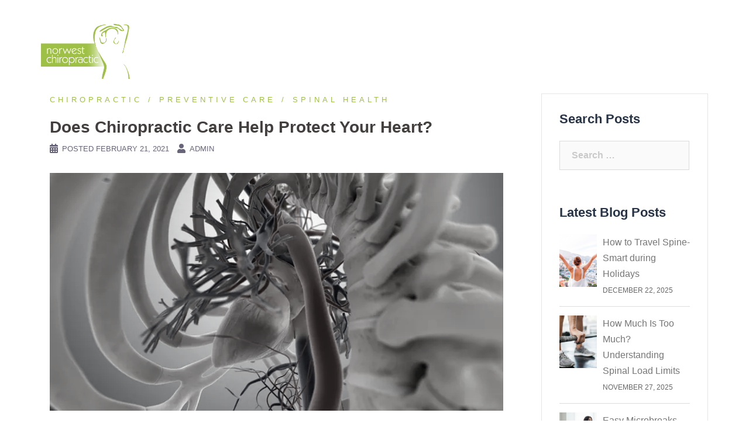

--- FILE ---
content_type: text/html; charset=UTF-8
request_url: https://norwestchiro.co.nz/chiropractic-care-help-protect-your-heart
body_size: 15531
content:
<!DOCTYPE html>
<html lang="en-NZ">
<head>
<meta charset="UTF-8">
<meta name="viewport" content="width=device-width, initial-scale=1">
<link rel="profile" href="http://gmpg.org/xfn/11">
<link rel="pingback" href="https://norwestchiro.co.nz/xmlrpc.php">

<meta name='robots' content='index, follow, max-image-preview:large, max-snippet:-1, max-video-preview:-1' />

	<!-- This site is optimized with the Yoast SEO plugin v16.7 - https://yoast.com/wordpress/plugins/seo/ -->
	<title>Does Chiropractic Care Help Protect Your Heart? - Norwest Chiro Blog</title>
	<meta name="description" content="February is #HeartAwarenessMonth! Do you know that one of the best ways to protect your HEART is by maintaining the health of your SPINE?" />
	<link rel="canonical" href="https://norwestchiro.co.nz/chiropractic-care-help-protect-your-heart" />
	<meta property="og:locale" content="en_US" />
	<meta property="og:type" content="article" />
	<meta property="og:title" content="Does Chiropractic Care Help Protect Your Heart? - Norwest Chiro Blog" />
	<meta property="og:description" content="February is #HeartAwarenessMonth! Do you know that one of the best ways to protect your HEART is by maintaining the health of your SPINE?" />
	<meta property="og:url" content="https://norwestchiro.co.nz/chiropractic-care-help-protect-your-heart" />
	<meta property="og:site_name" content="Norwest Chiro" />
	<meta property="article:publisher" content="https://www.facebook.com/norwestchiro/" />
	<meta property="article:published_time" content="2021-02-20T21:15:00+00:00" />
	<meta property="article:modified_time" content="2021-02-26T08:09:41+00:00" />
	<meta property="og:image" content="https://norwestchiro.co.nz/wp-content/uploads/2021/02/NW-Chiro-blog-Does-Chiropractic-care-protect-the-heart.png" />
	<meta property="og:image:width" content="1200" />
	<meta property="og:image:height" content="630" />
	<meta name="twitter:card" content="summary_large_image" />
	<meta name="twitter:image" content="https://norwestchiro.co.nz/wp-content/uploads/2019/12/NW-Chiro-blog-Avoiding-Disk-Risks-for-Injury-free-Holidays.png" />
	<meta name="twitter:label1" content="Written by" />
	<meta name="twitter:data1" content="Admin" />
	<meta name="twitter:label2" content="Est. reading time" />
	<meta name="twitter:data2" content="2 minutes" />
	<script type="application/ld+json" class="yoast-schema-graph">{"@context":"https://schema.org","@graph":[{"@type":"Organization","@id":"https://norwestchiro.co.nz/#organization","name":"Norwest Chiropractic","url":"https://norwestchiro.co.nz/","sameAs":["https://www.facebook.com/norwestchiro/"],"logo":{"@type":"ImageObject","@id":"https://norwestchiro.co.nz/#logo","inLanguage":"en-NZ","url":"","contentUrl":"","caption":"Norwest Chiropractic"},"image":{"@id":"https://norwestchiro.co.nz/#logo"}},{"@type":"WebSite","@id":"https://norwestchiro.co.nz/#website","url":"https://norwestchiro.co.nz/","name":"Norwest Chiropractic","description":"ph 022 403 1568","publisher":{"@id":"https://norwestchiro.co.nz/#organization"},"potentialAction":[{"@type":"SearchAction","target":{"@type":"EntryPoint","urlTemplate":"https://norwestchiro.co.nz/?s={search_term_string}"},"query-input":"required name=search_term_string"}],"inLanguage":"en-NZ"},{"@type":"ImageObject","@id":"https://norwestchiro.co.nz/chiropractic-care-help-protect-your-heart#primaryimage","inLanguage":"en-NZ","url":"https://norwestchiro.co.nz/wp-content/uploads/2021/02/NW-Chiro-blog-Does-Chiropractic-care-protect-the-heart.png","contentUrl":"https://norwestchiro.co.nz/wp-content/uploads/2021/02/NW-Chiro-blog-Does-Chiropractic-care-protect-the-heart.png","width":1200,"height":630,"caption":"NW Chiro blog - Does Chiropractic care protect the heart"},{"@type":"WebPage","@id":"https://norwestchiro.co.nz/chiropractic-care-help-protect-your-heart#webpage","url":"https://norwestchiro.co.nz/chiropractic-care-help-protect-your-heart","name":"Does Chiropractic Care Help Protect Your Heart? - Norwest Chiro Blog","isPartOf":{"@id":"https://norwestchiro.co.nz/#website"},"primaryImageOfPage":{"@id":"https://norwestchiro.co.nz/chiropractic-care-help-protect-your-heart#primaryimage"},"datePublished":"2021-02-20T21:15:00+00:00","dateModified":"2021-02-26T08:09:41+00:00","description":"February is #HeartAwarenessMonth! Do you know that one of the best ways to protect your HEART is by maintaining the health of your SPINE?","breadcrumb":{"@id":"https://norwestchiro.co.nz/chiropractic-care-help-protect-your-heart#breadcrumb"},"inLanguage":"en-NZ","potentialAction":[{"@type":"ReadAction","target":["https://norwestchiro.co.nz/chiropractic-care-help-protect-your-heart"]}]},{"@type":"BreadcrumbList","@id":"https://norwestchiro.co.nz/chiropractic-care-help-protect-your-heart#breadcrumb","itemListElement":[{"@type":"ListItem","position":1,"name":"Home","item":"https://norwestchiro.co.nz/"},{"@type":"ListItem","position":2,"name":"Does Chiropractic Care Help Protect Your Heart?"}]},{"@type":"Article","@id":"https://norwestchiro.co.nz/chiropractic-care-help-protect-your-heart#article","isPartOf":{"@id":"https://norwestchiro.co.nz/chiropractic-care-help-protect-your-heart#webpage"},"author":{"@id":"https://norwestchiro.co.nz/#/schema/person/484284a9f31c397e0fa850745a6d9db8"},"headline":"Does Chiropractic Care Help Protect Your Heart?","datePublished":"2021-02-20T21:15:00+00:00","dateModified":"2021-02-26T08:09:41+00:00","mainEntityOfPage":{"@id":"https://norwestchiro.co.nz/chiropractic-care-help-protect-your-heart#webpage"},"wordCount":384,"publisher":{"@id":"https://norwestchiro.co.nz/#organization"},"image":{"@id":"https://norwestchiro.co.nz/chiropractic-care-help-protect-your-heart#primaryimage"},"thumbnailUrl":"https://norwestchiro.co.nz/wp-content/uploads/2021/02/NW-Chiro-blog-Does-Chiropractic-care-protect-the-heart.png","keywords":["anti-inflammatory","chiropractic","chronic inflammation","flare ups","inflammation triggers","nutrition"],"articleSection":["Chiropractic","Preventive Care","Spinal Health"],"inLanguage":"en-NZ"},{"@type":"Person","@id":"https://norwestchiro.co.nz/#/schema/person/484284a9f31c397e0fa850745a6d9db8","name":"Admin","url":"https://norwestchiro.co.nz/author/admin"}]}</script>
	<!-- / Yoast SEO plugin. -->


<link rel='dns-prefetch' href='//fonts.googleapis.com' />
<link rel="alternate" type="application/rss+xml" title="Norwest Chiro &raquo; Feed" href="https://norwestchiro.co.nz/feed" />
<link rel="alternate" type="application/rss+xml" title="Norwest Chiro &raquo; Comments Feed" href="https://norwestchiro.co.nz/comments/feed" />
<link rel="alternate" type="application/rss+xml" title="Norwest Chiro &raquo; Does Chiropractic Care Help Protect Your Heart? Comments Feed" href="https://norwestchiro.co.nz/chiropractic-care-help-protect-your-heart/feed" />
<script type="text/javascript">
/* <![CDATA[ */
window._wpemojiSettings = {"baseUrl":"https:\/\/s.w.org\/images\/core\/emoji\/14.0.0\/72x72\/","ext":".png","svgUrl":"https:\/\/s.w.org\/images\/core\/emoji\/14.0.0\/svg\/","svgExt":".svg","source":{"concatemoji":"https:\/\/norwestchiro.co.nz\/wp-includes\/js\/wp-emoji-release.min.js?ver=6.4.7"}};
/*! This file is auto-generated */
!function(i,n){var o,s,e;function c(e){try{var t={supportTests:e,timestamp:(new Date).valueOf()};sessionStorage.setItem(o,JSON.stringify(t))}catch(e){}}function p(e,t,n){e.clearRect(0,0,e.canvas.width,e.canvas.height),e.fillText(t,0,0);var t=new Uint32Array(e.getImageData(0,0,e.canvas.width,e.canvas.height).data),r=(e.clearRect(0,0,e.canvas.width,e.canvas.height),e.fillText(n,0,0),new Uint32Array(e.getImageData(0,0,e.canvas.width,e.canvas.height).data));return t.every(function(e,t){return e===r[t]})}function u(e,t,n){switch(t){case"flag":return n(e,"\ud83c\udff3\ufe0f\u200d\u26a7\ufe0f","\ud83c\udff3\ufe0f\u200b\u26a7\ufe0f")?!1:!n(e,"\ud83c\uddfa\ud83c\uddf3","\ud83c\uddfa\u200b\ud83c\uddf3")&&!n(e,"\ud83c\udff4\udb40\udc67\udb40\udc62\udb40\udc65\udb40\udc6e\udb40\udc67\udb40\udc7f","\ud83c\udff4\u200b\udb40\udc67\u200b\udb40\udc62\u200b\udb40\udc65\u200b\udb40\udc6e\u200b\udb40\udc67\u200b\udb40\udc7f");case"emoji":return!n(e,"\ud83e\udef1\ud83c\udffb\u200d\ud83e\udef2\ud83c\udfff","\ud83e\udef1\ud83c\udffb\u200b\ud83e\udef2\ud83c\udfff")}return!1}function f(e,t,n){var r="undefined"!=typeof WorkerGlobalScope&&self instanceof WorkerGlobalScope?new OffscreenCanvas(300,150):i.createElement("canvas"),a=r.getContext("2d",{willReadFrequently:!0}),o=(a.textBaseline="top",a.font="600 32px Arial",{});return e.forEach(function(e){o[e]=t(a,e,n)}),o}function t(e){var t=i.createElement("script");t.src=e,t.defer=!0,i.head.appendChild(t)}"undefined"!=typeof Promise&&(o="wpEmojiSettingsSupports",s=["flag","emoji"],n.supports={everything:!0,everythingExceptFlag:!0},e=new Promise(function(e){i.addEventListener("DOMContentLoaded",e,{once:!0})}),new Promise(function(t){var n=function(){try{var e=JSON.parse(sessionStorage.getItem(o));if("object"==typeof e&&"number"==typeof e.timestamp&&(new Date).valueOf()<e.timestamp+604800&&"object"==typeof e.supportTests)return e.supportTests}catch(e){}return null}();if(!n){if("undefined"!=typeof Worker&&"undefined"!=typeof OffscreenCanvas&&"undefined"!=typeof URL&&URL.createObjectURL&&"undefined"!=typeof Blob)try{var e="postMessage("+f.toString()+"("+[JSON.stringify(s),u.toString(),p.toString()].join(",")+"));",r=new Blob([e],{type:"text/javascript"}),a=new Worker(URL.createObjectURL(r),{name:"wpTestEmojiSupports"});return void(a.onmessage=function(e){c(n=e.data),a.terminate(),t(n)})}catch(e){}c(n=f(s,u,p))}t(n)}).then(function(e){for(var t in e)n.supports[t]=e[t],n.supports.everything=n.supports.everything&&n.supports[t],"flag"!==t&&(n.supports.everythingExceptFlag=n.supports.everythingExceptFlag&&n.supports[t]);n.supports.everythingExceptFlag=n.supports.everythingExceptFlag&&!n.supports.flag,n.DOMReady=!1,n.readyCallback=function(){n.DOMReady=!0}}).then(function(){return e}).then(function(){var e;n.supports.everything||(n.readyCallback(),(e=n.source||{}).concatemoji?t(e.concatemoji):e.wpemoji&&e.twemoji&&(t(e.twemoji),t(e.wpemoji)))}))}((window,document),window._wpemojiSettings);
/* ]]> */
</script>
<link rel='stylesheet' id='st-stylesheet-css' href='https://norwestchiro.co.nz/wp-content/plugins/sydney-toolbox/css/styles.min.css?ver=20220107' type='text/css' media='all' />
<link rel='stylesheet' id='sydney-bootstrap-css' href='https://norwestchiro.co.nz/wp-content/themes/sydney/css/bootstrap/bootstrap.min.css?ver=1' type='text/css' media='all' />
<style id='wp-emoji-styles-inline-css' type='text/css'>

	img.wp-smiley, img.emoji {
		display: inline !important;
		border: none !important;
		box-shadow: none !important;
		height: 1em !important;
		width: 1em !important;
		margin: 0 0.07em !important;
		vertical-align: -0.1em !important;
		background: none !important;
		padding: 0 !important;
	}
</style>
<link rel='stylesheet' id='wp-block-library-css' href='https://norwestchiro.co.nz/wp-includes/css/dist/block-library/style.min.css?ver=6.4.7' type='text/css' media='all' />
<style id='classic-theme-styles-inline-css' type='text/css'>
/*! This file is auto-generated */
.wp-block-button__link{color:#fff;background-color:#32373c;border-radius:9999px;box-shadow:none;text-decoration:none;padding:calc(.667em + 2px) calc(1.333em + 2px);font-size:1.125em}.wp-block-file__button{background:#32373c;color:#fff;text-decoration:none}
</style>
<style id='global-styles-inline-css' type='text/css'>
body{--wp--preset--color--black: #000000;--wp--preset--color--cyan-bluish-gray: #abb8c3;--wp--preset--color--white: #ffffff;--wp--preset--color--pale-pink: #f78da7;--wp--preset--color--vivid-red: #cf2e2e;--wp--preset--color--luminous-vivid-orange: #ff6900;--wp--preset--color--luminous-vivid-amber: #fcb900;--wp--preset--color--light-green-cyan: #7bdcb5;--wp--preset--color--vivid-green-cyan: #00d084;--wp--preset--color--pale-cyan-blue: #8ed1fc;--wp--preset--color--vivid-cyan-blue: #0693e3;--wp--preset--color--vivid-purple: #9b51e0;--wp--preset--gradient--vivid-cyan-blue-to-vivid-purple: linear-gradient(135deg,rgba(6,147,227,1) 0%,rgb(155,81,224) 100%);--wp--preset--gradient--light-green-cyan-to-vivid-green-cyan: linear-gradient(135deg,rgb(122,220,180) 0%,rgb(0,208,130) 100%);--wp--preset--gradient--luminous-vivid-amber-to-luminous-vivid-orange: linear-gradient(135deg,rgba(252,185,0,1) 0%,rgba(255,105,0,1) 100%);--wp--preset--gradient--luminous-vivid-orange-to-vivid-red: linear-gradient(135deg,rgba(255,105,0,1) 0%,rgb(207,46,46) 100%);--wp--preset--gradient--very-light-gray-to-cyan-bluish-gray: linear-gradient(135deg,rgb(238,238,238) 0%,rgb(169,184,195) 100%);--wp--preset--gradient--cool-to-warm-spectrum: linear-gradient(135deg,rgb(74,234,220) 0%,rgb(151,120,209) 20%,rgb(207,42,186) 40%,rgb(238,44,130) 60%,rgb(251,105,98) 80%,rgb(254,248,76) 100%);--wp--preset--gradient--blush-light-purple: linear-gradient(135deg,rgb(255,206,236) 0%,rgb(152,150,240) 100%);--wp--preset--gradient--blush-bordeaux: linear-gradient(135deg,rgb(254,205,165) 0%,rgb(254,45,45) 50%,rgb(107,0,62) 100%);--wp--preset--gradient--luminous-dusk: linear-gradient(135deg,rgb(255,203,112) 0%,rgb(199,81,192) 50%,rgb(65,88,208) 100%);--wp--preset--gradient--pale-ocean: linear-gradient(135deg,rgb(255,245,203) 0%,rgb(182,227,212) 50%,rgb(51,167,181) 100%);--wp--preset--gradient--electric-grass: linear-gradient(135deg,rgb(202,248,128) 0%,rgb(113,206,126) 100%);--wp--preset--gradient--midnight: linear-gradient(135deg,rgb(2,3,129) 0%,rgb(40,116,252) 100%);--wp--preset--font-size--small: 13px;--wp--preset--font-size--medium: 20px;--wp--preset--font-size--large: 36px;--wp--preset--font-size--x-large: 42px;--wp--preset--spacing--20: 0.44rem;--wp--preset--spacing--30: 0.67rem;--wp--preset--spacing--40: 1rem;--wp--preset--spacing--50: 1.5rem;--wp--preset--spacing--60: 2.25rem;--wp--preset--spacing--70: 3.38rem;--wp--preset--spacing--80: 5.06rem;--wp--preset--shadow--natural: 6px 6px 9px rgba(0, 0, 0, 0.2);--wp--preset--shadow--deep: 12px 12px 50px rgba(0, 0, 0, 0.4);--wp--preset--shadow--sharp: 6px 6px 0px rgba(0, 0, 0, 0.2);--wp--preset--shadow--outlined: 6px 6px 0px -3px rgba(255, 255, 255, 1), 6px 6px rgba(0, 0, 0, 1);--wp--preset--shadow--crisp: 6px 6px 0px rgba(0, 0, 0, 1);}:where(.is-layout-flex){gap: 0.5em;}:where(.is-layout-grid){gap: 0.5em;}body .is-layout-flow > .alignleft{float: left;margin-inline-start: 0;margin-inline-end: 2em;}body .is-layout-flow > .alignright{float: right;margin-inline-start: 2em;margin-inline-end: 0;}body .is-layout-flow > .aligncenter{margin-left: auto !important;margin-right: auto !important;}body .is-layout-constrained > .alignleft{float: left;margin-inline-start: 0;margin-inline-end: 2em;}body .is-layout-constrained > .alignright{float: right;margin-inline-start: 2em;margin-inline-end: 0;}body .is-layout-constrained > .aligncenter{margin-left: auto !important;margin-right: auto !important;}body .is-layout-constrained > :where(:not(.alignleft):not(.alignright):not(.alignfull)){max-width: var(--wp--style--global--content-size);margin-left: auto !important;margin-right: auto !important;}body .is-layout-constrained > .alignwide{max-width: var(--wp--style--global--wide-size);}body .is-layout-flex{display: flex;}body .is-layout-flex{flex-wrap: wrap;align-items: center;}body .is-layout-flex > *{margin: 0;}body .is-layout-grid{display: grid;}body .is-layout-grid > *{margin: 0;}:where(.wp-block-columns.is-layout-flex){gap: 2em;}:where(.wp-block-columns.is-layout-grid){gap: 2em;}:where(.wp-block-post-template.is-layout-flex){gap: 1.25em;}:where(.wp-block-post-template.is-layout-grid){gap: 1.25em;}.has-black-color{color: var(--wp--preset--color--black) !important;}.has-cyan-bluish-gray-color{color: var(--wp--preset--color--cyan-bluish-gray) !important;}.has-white-color{color: var(--wp--preset--color--white) !important;}.has-pale-pink-color{color: var(--wp--preset--color--pale-pink) !important;}.has-vivid-red-color{color: var(--wp--preset--color--vivid-red) !important;}.has-luminous-vivid-orange-color{color: var(--wp--preset--color--luminous-vivid-orange) !important;}.has-luminous-vivid-amber-color{color: var(--wp--preset--color--luminous-vivid-amber) !important;}.has-light-green-cyan-color{color: var(--wp--preset--color--light-green-cyan) !important;}.has-vivid-green-cyan-color{color: var(--wp--preset--color--vivid-green-cyan) !important;}.has-pale-cyan-blue-color{color: var(--wp--preset--color--pale-cyan-blue) !important;}.has-vivid-cyan-blue-color{color: var(--wp--preset--color--vivid-cyan-blue) !important;}.has-vivid-purple-color{color: var(--wp--preset--color--vivid-purple) !important;}.has-black-background-color{background-color: var(--wp--preset--color--black) !important;}.has-cyan-bluish-gray-background-color{background-color: var(--wp--preset--color--cyan-bluish-gray) !important;}.has-white-background-color{background-color: var(--wp--preset--color--white) !important;}.has-pale-pink-background-color{background-color: var(--wp--preset--color--pale-pink) !important;}.has-vivid-red-background-color{background-color: var(--wp--preset--color--vivid-red) !important;}.has-luminous-vivid-orange-background-color{background-color: var(--wp--preset--color--luminous-vivid-orange) !important;}.has-luminous-vivid-amber-background-color{background-color: var(--wp--preset--color--luminous-vivid-amber) !important;}.has-light-green-cyan-background-color{background-color: var(--wp--preset--color--light-green-cyan) !important;}.has-vivid-green-cyan-background-color{background-color: var(--wp--preset--color--vivid-green-cyan) !important;}.has-pale-cyan-blue-background-color{background-color: var(--wp--preset--color--pale-cyan-blue) !important;}.has-vivid-cyan-blue-background-color{background-color: var(--wp--preset--color--vivid-cyan-blue) !important;}.has-vivid-purple-background-color{background-color: var(--wp--preset--color--vivid-purple) !important;}.has-black-border-color{border-color: var(--wp--preset--color--black) !important;}.has-cyan-bluish-gray-border-color{border-color: var(--wp--preset--color--cyan-bluish-gray) !important;}.has-white-border-color{border-color: var(--wp--preset--color--white) !important;}.has-pale-pink-border-color{border-color: var(--wp--preset--color--pale-pink) !important;}.has-vivid-red-border-color{border-color: var(--wp--preset--color--vivid-red) !important;}.has-luminous-vivid-orange-border-color{border-color: var(--wp--preset--color--luminous-vivid-orange) !important;}.has-luminous-vivid-amber-border-color{border-color: var(--wp--preset--color--luminous-vivid-amber) !important;}.has-light-green-cyan-border-color{border-color: var(--wp--preset--color--light-green-cyan) !important;}.has-vivid-green-cyan-border-color{border-color: var(--wp--preset--color--vivid-green-cyan) !important;}.has-pale-cyan-blue-border-color{border-color: var(--wp--preset--color--pale-cyan-blue) !important;}.has-vivid-cyan-blue-border-color{border-color: var(--wp--preset--color--vivid-cyan-blue) !important;}.has-vivid-purple-border-color{border-color: var(--wp--preset--color--vivid-purple) !important;}.has-vivid-cyan-blue-to-vivid-purple-gradient-background{background: var(--wp--preset--gradient--vivid-cyan-blue-to-vivid-purple) !important;}.has-light-green-cyan-to-vivid-green-cyan-gradient-background{background: var(--wp--preset--gradient--light-green-cyan-to-vivid-green-cyan) !important;}.has-luminous-vivid-amber-to-luminous-vivid-orange-gradient-background{background: var(--wp--preset--gradient--luminous-vivid-amber-to-luminous-vivid-orange) !important;}.has-luminous-vivid-orange-to-vivid-red-gradient-background{background: var(--wp--preset--gradient--luminous-vivid-orange-to-vivid-red) !important;}.has-very-light-gray-to-cyan-bluish-gray-gradient-background{background: var(--wp--preset--gradient--very-light-gray-to-cyan-bluish-gray) !important;}.has-cool-to-warm-spectrum-gradient-background{background: var(--wp--preset--gradient--cool-to-warm-spectrum) !important;}.has-blush-light-purple-gradient-background{background: var(--wp--preset--gradient--blush-light-purple) !important;}.has-blush-bordeaux-gradient-background{background: var(--wp--preset--gradient--blush-bordeaux) !important;}.has-luminous-dusk-gradient-background{background: var(--wp--preset--gradient--luminous-dusk) !important;}.has-pale-ocean-gradient-background{background: var(--wp--preset--gradient--pale-ocean) !important;}.has-electric-grass-gradient-background{background: var(--wp--preset--gradient--electric-grass) !important;}.has-midnight-gradient-background{background: var(--wp--preset--gradient--midnight) !important;}.has-small-font-size{font-size: var(--wp--preset--font-size--small) !important;}.has-medium-font-size{font-size: var(--wp--preset--font-size--medium) !important;}.has-large-font-size{font-size: var(--wp--preset--font-size--large) !important;}.has-x-large-font-size{font-size: var(--wp--preset--font-size--x-large) !important;}
.wp-block-navigation a:where(:not(.wp-element-button)){color: inherit;}
:where(.wp-block-post-template.is-layout-flex){gap: 1.25em;}:where(.wp-block-post-template.is-layout-grid){gap: 1.25em;}
:where(.wp-block-columns.is-layout-flex){gap: 2em;}:where(.wp-block-columns.is-layout-grid){gap: 2em;}
.wp-block-pullquote{font-size: 1.5em;line-height: 1.6;}
</style>
<link rel='stylesheet' id='wpos-slick-style-css' href='https://norwestchiro.co.nz/wp-content/plugins/blog-designer-for-post-and-widget/assets/css/slick.css?ver=2.6' type='text/css' media='all' />
<link rel='stylesheet' id='bdpw-public-css-css' href='https://norwestchiro.co.nz/wp-content/plugins/blog-designer-for-post-and-widget/assets/css/bdpw-public.css?ver=2.6' type='text/css' media='all' />
<link rel='stylesheet' id='parent-style-css' href='https://norwestchiro.co.nz/wp-content/themes/sydney/style.css?ver=6.4.7' type='text/css' media='all' />
<link rel='stylesheet' id='child-style-css' href='https://norwestchiro.co.nz/wp-content/themes/Sydney-Child-Themw/style.css?ver=1.0' type='text/css' media='all' />
<link rel='stylesheet' id='sydney-google-fonts-css' href='https://fonts.googleapis.com/css?family=Helvetica%3A400%2C600&#038;subset=latin&#038;display=swap' type='text/css' media='all' />
<link rel='stylesheet' id='sydney-style-css' href='https://norwestchiro.co.nz/wp-content/themes/Sydney-Child-Themw/style.css?ver=20200129' type='text/css' media='all' />
<style id='sydney-style-inline-css' type='text/css'>
body, #mainnav ul ul a { font-family:Helvetica;}
h1, h2, h3, h4, h5, h6, #mainnav ul li a, .portfolio-info, .roll-testimonials .name, .roll-team .team-content .name, .roll-team .team-item .team-pop .name, .roll-tabs .menu-tab li a, .roll-testimonials .name, .roll-project .project-filter li a, .roll-button, .roll-counter .name-count, .roll-counter .numb-count button, input[type="button"], input[type="reset"], input[type="submit"] { font-family:Helvetica;}
.site-title { font-size:32px; }
.site-description { font-size:16px; }
#mainnav ul li a { font-size:16px; }
h1 { font-size:52px; }
h2 { font-size:42px; }
h3 { font-size:32px; }
h4 { font-size:25px; }
h5 { font-size:20px; }
h6 { font-size:18px; }
body { font-size:16px; }
.single .hentry .title-post { font-size:28px; }
.header-image { background-size:cover;}
.header-image { height:100px; }
.site-header.fixed { position: absolute;}
.read-more-gt,.widget-area .widget_fp_social a,#mainnav ul li a:hover, .sydney_contact_info_widget span, .roll-team .team-content .name,.roll-team .team-item .team-pop .team-social li:hover a,.roll-infomation li.address:before,.roll-infomation li.phone:before,.roll-infomation li.email:before,.roll-testimonials .name,.roll-button.border,.roll-button:hover,.roll-icon-list .icon i,.roll-icon-list .content h3 a:hover,.roll-icon-box.white .content h3 a,.roll-icon-box .icon i,.roll-icon-box .content h3 a:hover,.switcher-container .switcher-icon a:focus,.go-top:hover,.hentry .meta-post a:hover,#mainnav > ul > li > a.active, #mainnav > ul > li > a:hover, button:hover, input[type="button"]:hover, input[type="reset"]:hover, input[type="submit"]:hover, .text-color, .social-menu-widget a, .social-menu-widget a:hover, .archive .team-social li a, a, h1 a, h2 a, h3 a, h4 a, h5 a, h6 a,.classic-alt .meta-post a,.single .hentry .meta-post a, .content-area.modern .hentry .meta-post span:before, .content-area.modern .post-cat { color:#9fc047}
.reply,.woocommerce div.product .woocommerce-tabs ul.tabs li.active,.woocommerce #respond input#submit,.woocommerce a.button,.woocommerce button.button,.woocommerce input.button,.project-filter li a.active, .project-filter li a:hover,.preloader .pre-bounce1, .preloader .pre-bounce2,.roll-team .team-item .team-pop,.roll-progress .progress-animate,.roll-socials li a:hover,.roll-project .project-item .project-pop,.roll-project .project-filter li.active,.roll-project .project-filter li:hover,.roll-button.light:hover,.roll-button.border:hover,.roll-button,.roll-icon-box.white .icon,.owl-theme .owl-controls .owl-page.active span,.owl-theme .owl-controls.clickable .owl-page:hover span,.go-top,.bottom .socials li:hover a,.sidebar .widget:before,.blog-pagination ul li.active,.blog-pagination ul li:hover a,.content-area .hentry:after,.text-slider .maintitle:after,.error-wrap #search-submit:hover,#mainnav .sub-menu li:hover > a,#mainnav ul li ul:after, button, input[type="button"], input[type="reset"], input[type="submit"], .panel-grid-cell .widget-title:after { background-color:#9fc047}
.roll-socials li a:hover,.roll-socials li a,.roll-button.light:hover,.roll-button.border,.roll-button,.roll-icon-list .icon,.roll-icon-box .icon,.owl-theme .owl-controls .owl-page span,.comment .comment-detail,.widget-tags .tag-list a:hover,.blog-pagination ul li,.hentry blockquote,.error-wrap #search-submit:hover,textarea:focus,input[type="text"]:focus,input[type="password"]:focus,input[type="datetime"]:focus,input[type="datetime-local"]:focus,input[type="date"]:focus,input[type="month"]:focus,input[type="time"]:focus,input[type="week"]:focus,input[type="number"]:focus,input[type="email"]:focus,input[type="url"]:focus,input[type="search"]:focus,input[type="tel"]:focus,input[type="color"]:focus, button, input[type="button"], input[type="reset"], input[type="submit"], .archive .team-social li a { border-color:#9fc047}
.go-top:hover svg,.sydney_contact_info_widget span { fill:#9fc047;}
.site-header.float-header { background-color:rgba(235,235,235,0.9);}
@media only screen and (max-width: 1024px) { .site-header { background-color:#ebebeb;}}
.site-title a, .site-title a:hover { color:#000000}
.site-description { color:#9fc046}
#mainnav ul li a, #mainnav ul li::before { color:#ffffff}
#mainnav .sub-menu li a { color:#ffffff}
#mainnav .sub-menu li a { background:#1c1c1c}
.text-slider .maintitle, .text-slider .subtitle { color:#ffffff}
body { color:#545454}
#secondary { background-color:#ffffff}
#secondary, #secondary a { color:#767676}
.footer-widgets { background-color:#252525}
.btn-menu .sydney-svg-icon { fill:#ffffff}
#mainnav ul li a:hover { color:#9fc047}
.site-footer { background-color:#1c1c1c}
.site-footer,.site-footer a { color:#9fc046}
.overlay { background-color:#f4f4f4}
.page-wrap { padding-top:130px;}
.page-wrap { padding-bottom:100px;}
@media only screen and (max-width: 1025px) {		
			.mobile-slide {
				display: block;
			}
			.slide-item {
				background-image: none !important;
			}
			.header-slider {
			}
			.slide-item {
				height: auto !important;
			}
			.slide-inner {
				min-height: initial;
			} 
		}
@media only screen and (max-width: 780px) { 
    	h1 { font-size: 32px;}
		h2 { font-size: 28px;}
		h3 { font-size: 22px;}
		h4 { font-size: 18px;}
		h5 { font-size: 16px;}
		h6 { font-size: 14px;}
    }

</style>
<!--[if lte IE 9]>
<link rel='stylesheet' id='sydney-ie9-css' href='https://norwestchiro.co.nz/wp-content/themes/sydney/css/ie9.css?ver=6.4.7' type='text/css' media='all' />
<![endif]-->
<script type="text/javascript" src="https://norwestchiro.co.nz/wp-includes/js/jquery/jquery.min.js?ver=3.7.1" id="jquery-core-js"></script>
<script type="text/javascript" src="https://norwestchiro.co.nz/wp-includes/js/jquery/jquery-migrate.min.js?ver=3.4.1" id="jquery-migrate-js"></script>
<link rel="https://api.w.org/" href="https://norwestchiro.co.nz/wp-json/" /><link rel="alternate" type="application/json" href="https://norwestchiro.co.nz/wp-json/wp/v2/posts/927" /><link rel="EditURI" type="application/rsd+xml" title="RSD" href="https://norwestchiro.co.nz/xmlrpc.php?rsd" />
<meta name="generator" content="WordPress 6.4.7" />
<link rel='shortlink' href='https://norwestchiro.co.nz/?p=927' />
<link rel="alternate" type="application/json+oembed" href="https://norwestchiro.co.nz/wp-json/oembed/1.0/embed?url=https%3A%2F%2Fnorwestchiro.co.nz%2Fchiropractic-care-help-protect-your-heart" />
<link rel="alternate" type="text/xml+oembed" href="https://norwestchiro.co.nz/wp-json/oembed/1.0/embed?url=https%3A%2F%2Fnorwestchiro.co.nz%2Fchiropractic-care-help-protect-your-heart&#038;format=xml" />
<!-- Facebook Business Wayne Norwest code -->
<meta name="facebook-domain-verification" content="pyv68p800nsdnyq7rv49l5xgdhtpel" />


<!-- Autopilothq Tracking Code -->

<script type="text/javascript">(function(o){var b="https://fastgull.io/anywhere/",t="5537333e27324088932c1e9a57db2ac9789e5de200154b108e17ab56bb45dd41",a=window.AutopilotAnywhere={_runQueue:[],run:function(){this._runQueue.push(arguments);}},c=encodeURIComponent,s="SCRIPT",d=document,l=d.getElementsByTagName(s)[0],p="t="+c(d.title||"")+"&u="+c(d.location.href||"")+"&r="+c(d.referrer||""),j="text/javascript",z,y;if(!window.Autopilot) window.Autopilot=a;if(o.app) p="devmode=true&"+p;z=function(src,asy){var e=d.createElement(s);e.src=src;e.type=j;e.async=asy;l.parentNode.insertBefore(e,l);};y=function(){z(b+t+'?'+p,true);};if(window.attachEvent){window.attachEvent("onload",y);}else{window.addEventListener("load",y,false);}})({});</script>


<!-- Facebook Pixel Code -->
<script>
  !function(f,b,e,v,n,t,s)
  {if(f.fbq)return;n=f.fbq=function(){n.callMethod?
  n.callMethod.apply(n,arguments):n.queue.push(arguments)};
  if(!f._fbq)f._fbq=n;n.push=n;n.loaded=!0;n.version='2.0';
  n.queue=[];t=b.createElement(e);t.async=!0;
  t.src=v;s=b.getElementsByTagName(e)[0];
  s.parentNode.insertBefore(t,s)}(window, document,'script',
  'https://connect.facebook.net/en_US/fbevents.js');
  fbq('init', '569951990187624');
  fbq('track', 'PageView');
</script>
<noscript><img height="1" width="1" style="display:none"
  src="https://www.facebook.com/tr?id=569951990187624&ev=PageView&noscript=1"
/></noscript>
<!-- End Facebook Pixel Code -->


<!-- Google Tag Manager -->
<script>(function(w,d,s,l,i){w[l]=w[l]||[];w[l].push({'gtm.start':
new Date().getTime(),event:'gtm.js'});var f=d.getElementsByTagName(s)[0],
j=d.createElement(s),dl=l!='dataLayer'?'&l='+l:'';j.async=true;j.src=
'https://www.googletagmanager.com/gtm.js?id='+i+dl;f.parentNode.insertBefore(j,f);
})(window,document,'script','dataLayer','GTM-PRQ5ZQW');</script>
<!-- End Google Tag Manager -->

<!-- Google Tag Manager -->
<script>(function(w,d,s,l,i){w[l]=w[l]||[];w[l].push({'gtm.start':
new Date().getTime(),event:'gtm.js'});var f=d.getElementsByTagName(s)[0],
j=d.createElement(s),dl=l!='dataLayer'?'&l='+l:'';j.async=true;j.src=
'https://www.googletagmanager.com/gtm.js?id='+i+dl;f.parentNode.insertBefore(j,f);
})(window,document,'script','dataLayer','GTM-TLC4KDB');</script>
<!-- End Google Tag Manager -->

<script>
// Get the modal
var modal = document.getElementById('myModal');

// Get the button that opens the modal
var btn = document.getElementById("myBtn");

// Get the <span> element that closes the modal
var span = document.getElementsByClassName("close")[0];

// When the user clicks the button, open the modal 
btn.onclick = function() {
    document.body.style.position = "fixed";
    document.body.style.overflow = "hidden";
    modal.style.display = "block";
}

// When the user clicks on <span> (x), close the modal
span.onclick = function() {
    document.body.style.position = "";
    document.body.style.overflow = "";
    modal.style.display = "none";
}

// When the user clicks anywhere outside of the modal, close it
window.onclick = function(event) {
    if (event.target == modal) {
        document.body.style.position = "";
        document.body.style.overflow = "";
        modal.style.display = "none";
    }
}

</script><script id='pixel-script-poptin' src='https://cdn.popt.in/pixel.js?id=cbf8559405f69' async='true'></script> 			<style>
				.sydney-svg-icon {
					display: inline-block;
					width: 16px;
					height: 16px;
					vertical-align: middle;
					line-height: 1;
				}
				.team-item .team-social li .sydney-svg-icon {
					width: 14px;
				}
				.roll-team:not(.style1) .team-item .team-social li .sydney-svg-icon {
					fill: #fff;
				}
				.team-item .team-social li:hover .sydney-svg-icon {
					fill: #000;
				}
				.team_hover_edits .team-social li a .sydney-svg-icon {
					fill: #000;
				}
				.team_hover_edits .team-social li:hover a .sydney-svg-icon {
					fill: #fff;
				}	
				.single-sydney-projects .entry-thumb {
					text-align: left;
				}	

			</style>
		<link rel="icon" href="https://norwestchiro.co.nz/wp-content/uploads/2019/07/cropped-Favicon-Norwest-Chiro-1000px-32x32.png" sizes="32x32" />
<link rel="icon" href="https://norwestchiro.co.nz/wp-content/uploads/2019/07/cropped-Favicon-Norwest-Chiro-1000px-192x192.png" sizes="192x192" />
<link rel="apple-touch-icon" href="https://norwestchiro.co.nz/wp-content/uploads/2019/07/cropped-Favicon-Norwest-Chiro-1000px-180x180.png" />
<meta name="msapplication-TileImage" content="https://norwestchiro.co.nz/wp-content/uploads/2019/07/cropped-Favicon-Norwest-Chiro-1000px-270x270.png" />
<style id="sccss">.site-header {
    top: 15px;
}

.site-header.fixed {
    TOP: 0PX;
}

.site-header.float-header {
    TOP: 0PX;
}

.page-wrap {
    padding-bottom: 0;
}</style></head>

<body class="post-template-default single single-post postid-927 single-format-standard elementor-default elementor-kit-859">

	<div class="preloader">
	    <div class="spinner">
	        <div class="pre-bounce1"></div>
	        <div class="pre-bounce2"></div>
	    </div>
	</div>
	
<div id="page" class="hfeed site">
	<a class="skip-link screen-reader-text" href="#content">Skip to content</a>

	
	<header id="masthead" class="site-header" role="banner">
		<div class="header-wrap">
            <div class="container">
                <div class="row">
				<div class="col-md-4 col-sm-8 col-xs-12">
		        					<a href="https://norwestchiro.co.nz/" title="Norwest Chiro"><img class="site-logo" src="https://norwestchiro.co.nz/wp-content/uploads/2018/11/Norwest-Chiro-logo-9fc047.png" alt="Norwest Chiro" /></a>
													</div>
				<div class="col-md-8 col-sm-4 col-xs-12">
					<div class="btn-menu"><i class="sydney-svg-icon"><svg xmlns="http://www.w3.org/2000/svg" viewBox="0 0 448 512"><path d="M16 132h416c8.837 0 16-7.163 16-16V76c0-8.837-7.163-16-16-16H16C7.163 60 0 67.163 0 76v40c0 8.837 7.163 16 16 16zm0 160h416c8.837 0 16-7.163 16-16v-40c0-8.837-7.163-16-16-16H16c-8.837 0-16 7.163-16 16v40c0 8.837 7.163 16 16 16zm0 160h416c8.837 0 16-7.163 16-16v-40c0-8.837-7.163-16-16-16H16c-8.837 0-16 7.163-16 16v40c0 8.837 7.163 16 16 16z" /></svg></i></div>
					<nav id="mainnav" class="mainnav" role="navigation">
						<div class="menu-menu-header-container"><ul id="menu-menu-header" class="menu"><li id="menu-item-169" class="menu-item menu-item-type-post_type menu-item-object-page menu-item-home menu-item-169"><a href="https://norwestchiro.co.nz/">Home</a></li>
<li id="menu-item-376" class="menu-item menu-item-type-custom menu-item-object-custom menu-item-has-children menu-item-376"><a href="#chiropractic">Chiropractic</a>
<ul class="sub-menu">
	<li id="menu-item-174" class="menu-item menu-item-type-custom menu-item-object-custom menu-item-home menu-item-174"><a href="https://norwestchiro.co.nz/#services">Our Services</a></li>
	<li id="menu-item-997" class="menu-item menu-item-type-post_type menu-item-object-page menu-item-997"><a href="https://norwestchiro.co.nz/welcome-new-clients/initial-consultation-deal">Initial Consultation Deal</a></li>
	<li id="menu-item-370" class="menu-item menu-item-type-post_type menu-item-object-page menu-item-370"><a href="https://norwestchiro.co.nz/chiropractic-faqs">FAQs</a></li>
	<li id="menu-item-1262" class="menu-item menu-item-type-post_type menu-item-object-page menu-item-privacy-policy menu-item-1262"><a rel="privacy-policy" href="https://norwestchiro.co.nz/privacy-policy">Privacy Policy</a></li>
</ul>
</li>
<li id="menu-item-576" class="menu-item menu-item-type-post_type menu-item-object-page menu-item-576"><a href="https://norwestchiro.co.nz/our-blog">Our Blog</a></li>
<li id="menu-item-175" class="menu-item menu-item-type-custom menu-item-object-custom menu-item-home menu-item-175"><a href="https://norwestchiro.co.nz/#team">Team</a></li>
</ul></div>					</nav><!-- #site-navigation -->
				</div>
				</div>
			</div>
		</div>
	</header><!-- #masthead -->

	
	<div class="sydney-hero-area">
				<div class="header-image">
			<div class="overlay"></div>			<img class="header-inner" src="" width="1920" alt="Norwest Chiro" title="Norwest Chiro">
		</div>
		
			</div>

	
	<div id="content" class="page-wrap">
		<div class="container content-wrapper">
			<div class="row">	
	
	
	<div id="primary" class="content-area col-md-9 ">

		
		<main id="main" class="post-wrap" role="main">

		
			
<article id="post-927" class="post-927 post type-post status-publish format-standard has-post-thumbnail hentry category-chiropractic category-preventive-care category-spinal-health tag-anti-inflammatory tag-chiropractic tag-chronic-inflammation tag-flare-ups tag-inflammation-triggers tag-nutrition">
	
	
	<header class="entry-header">
		
		<div class="meta-post">
			<a href="https://norwestchiro.co.nz/category/chiropractic" title="Chiropractic" class="post-cat">Chiropractic</a><a href="https://norwestchiro.co.nz/category/preventive-care" title="Preventive Care" class="post-cat">Preventive Care</a><a href="https://norwestchiro.co.nz/category/chiropractic/spinal-health" title="Spinal Health" class="post-cat">Spinal Health</a>		</div>

		<h1 class="title-post entry-title">Does Chiropractic Care Help Protect Your Heart?</h1>
				<div class="single-meta">
			<span class="posted-on"><i class="sydney-svg-icon"><svg xmlns="http://www.w3.org/2000/svg" viewBox="0 0 448 512"><path d="M0 464c0 26.5 21.5 48 48 48h352c26.5 0 48-21.5 48-48V192H0v272zm320-196c0-6.6 5.4-12 12-12h40c6.6 0 12 5.4 12 12v40c0 6.6-5.4 12-12 12h-40c-6.6 0-12-5.4-12-12v-40zm0 128c0-6.6 5.4-12 12-12h40c6.6 0 12 5.4 12 12v40c0 6.6-5.4 12-12 12h-40c-6.6 0-12-5.4-12-12v-40zM192 268c0-6.6 5.4-12 12-12h40c6.6 0 12 5.4 12 12v40c0 6.6-5.4 12-12 12h-40c-6.6 0-12-5.4-12-12v-40zm0 128c0-6.6 5.4-12 12-12h40c6.6 0 12 5.4 12 12v40c0 6.6-5.4 12-12 12h-40c-6.6 0-12-5.4-12-12v-40zM64 268c0-6.6 5.4-12 12-12h40c6.6 0 12 5.4 12 12v40c0 6.6-5.4 12-12 12H76c-6.6 0-12-5.4-12-12v-40zm0 128c0-6.6 5.4-12 12-12h40c6.6 0 12 5.4 12 12v40c0 6.6-5.4 12-12 12H76c-6.6 0-12-5.4-12-12v-40zM400 64h-48V16c0-8.8-7.2-16-16-16h-32c-8.8 0-16 7.2-16 16v48H160V16c0-8.8-7.2-16-16-16h-32c-8.8 0-16 7.2-16 16v48H48C21.5 64 0 85.5 0 112v48h448v-48c0-26.5-21.5-48-48-48z" /></svg></i>Posted <a href="https://norwestchiro.co.nz/chiropractic-care-help-protect-your-heart" rel="bookmark"><time class="entry-date published" datetime="2021-02-21T10:15:00+13:00">February 21, 2021</time><time class="updated" datetime="2021-02-26T21:09:41+13:00">February 26, 2021</time></a></span><span class="byline"> <i class="sydney-svg-icon"><svg xmlns="http://www.w3.org/2000/svg" viewBox="0 0 448 512"><path d="M224 256c70.7 0 128-57.3 128-128S294.7 0 224 0 96 57.3 96 128s57.3 128 128 128zm89.6 32h-16.7c-22.2 10.2-46.9 16-72.9 16s-50.6-5.8-72.9-16h-16.7C60.2 288 0 348.2 0 422.4V464c0 26.5 21.5 48 48 48h352c26.5 0 48-21.5 48-48v-41.6c0-74.2-60.2-134.4-134.4-134.4z" /></svg></i><span class="author vcard"><a class="url fn n" href="https://norwestchiro.co.nz/author/admin">Admin</a></span></span>		</div><!-- .entry-meta -->
			</header><!-- .entry-header -->

			<div class="entry-thumb">
			<img width="1200" height="630" src="https://norwestchiro.co.nz/wp-content/uploads/2021/02/NW-Chiro-blog-Does-Chiropractic-care-protect-the-heart.png" class="attachment-large-thumb size-large-thumb wp-post-image" alt="NW Chiro blog - Does Chiropractic care protect the heart" decoding="async" fetchpriority="high" srcset="https://norwestchiro.co.nz/wp-content/uploads/2021/02/NW-Chiro-blog-Does-Chiropractic-care-protect-the-heart.png 1200w, https://norwestchiro.co.nz/wp-content/uploads/2021/02/NW-Chiro-blog-Does-Chiropractic-care-protect-the-heart-300x158.png 300w, https://norwestchiro.co.nz/wp-content/uploads/2021/02/NW-Chiro-blog-Does-Chiropractic-care-protect-the-heart-768x403.png 768w, https://norwestchiro.co.nz/wp-content/uploads/2021/02/NW-Chiro-blog-Does-Chiropractic-care-protect-the-heart-1024x538.png 1024w, https://norwestchiro.co.nz/wp-content/uploads/2021/02/NW-Chiro-blog-Does-Chiropractic-care-protect-the-heart-830x436.png 830w, https://norwestchiro.co.nz/wp-content/uploads/2021/02/NW-Chiro-blog-Does-Chiropractic-care-protect-the-heart-230x121.png 230w, https://norwestchiro.co.nz/wp-content/uploads/2021/02/NW-Chiro-blog-Does-Chiropractic-care-protect-the-heart-350x184.png 350w, https://norwestchiro.co.nz/wp-content/uploads/2021/02/NW-Chiro-blog-Does-Chiropractic-care-protect-the-heart-480x252.png 480w" sizes="(max-width: 1200px) 100vw, 1200px" />		</div>
	
	<div class="entry-content">
		<p>This month we are celebrating not only Valentines Day, but also Heart Awareness Month.</p>
<p>Since it’s all about hearts, we would like to take this opportunity and encourage everyone to take good care of your cardiovascular system. Exercise on a regular basis, eat a healthy diet, and don’t forget to add chiropractic adjustments to your routine!</p>
<p>Why chiropractic adjustments, you ask? Well, the truth is there is a big connection with the spine and the heart. For starters, the innervation of the heart comes from the thoracic region of the spinal cord. If the spine gets misaligned, it could put pressure on these nerves which innervate the cardiovascular system. This can promote breathing issues, and in some cases chest discomfort.</p>
<p>What&#8217;s more, research shows that there&#8217;s a strong link between neck pain, back pain and hypertension, also known as <i>high blood pressure</i>. That means that if you struggle with severe pain in these areas of the spine (cervical and thoracic), you are at higher risk for high blood pressure and other issues related to heart and lungs.</p>
<h4><b>Chiropractic Helps Reduce Hypertension</b></h4>
<p>Several breakthrough studies showed that spinal adjustments proved to be effective in improving blood pressure by correcting spinal misalignments and eliminating nerve interference/ pressure on vertebral arteries.</p>
<p>One such study was done in 2007, wherein the experiment lasted over 8 weeks [<a href="https://www.webmd.com/hypertension-high-blood-pressure/news/20070316/chiropractic-cuts-blood-pressure">1</a>]. It followed the alignment of the first vertebrae (C1) which showed a significant reduction in blood pressure of hypertensive adults.</p>
<p>A more recent study from 2010 also supports these results. The trial showed that an adjustment to any segment in the spine (may it be cervical, thoracic and lumbopelvic) resulted in a significant decrease in systolic blood pressure [<a href="https://search.informit.org/doi/10.3316/INFORMIT.083061081292942">2</a>].</p>
<p>Based on these studies, we can truly see that chiropractic does have a role in protecting the heart. If one can maintain a healthy alignment of the spine, it would be easier for that person to manage blood pressure. That by itself is a great way to aid in keeping the optimal function of the heart and the lungs.</p>
<p>So this month of hearts, make sure that you also give attention to your spine! Because what’s good for the SPINE is also good for your HEART. Call us or book online to schedule a chiropractic appointment.</p>
<p><b>References:</b></p>
<pre>[1] Bakris, G. Journal of Human Hypertension, advance online publication, March 2, 2007. Grassi, G. Journal of Human Hypertension, advance online publication, January 25, 2007.George Bakris, MD, director, hypertension center, University of Chicago. Marshall Dickholtz Sr., DC, Chiropractic Health Center, Chicago.

[2] Holt, K., Beck, R., Sexton, S., &amp; Taylor, H. H.  Reflex effects of a spinal adjustment on blood pressure. 2010.</pre>
			</div><!-- .entry-content -->

	<footer class="entry-footer">
		<span class="tags-links"> <a href="https://norwestchiro.co.nz/tag/anti-inflammatory" rel="tag">anti-inflammatory</a><a href="https://norwestchiro.co.nz/tag/chiropractic" rel="tag">chiropractic</a><a href="https://norwestchiro.co.nz/tag/chronic-inflammation" rel="tag">chronic inflammation</a><a href="https://norwestchiro.co.nz/tag/flare-ups" rel="tag">flare ups</a><a href="https://norwestchiro.co.nz/tag/inflammation-triggers" rel="tag">inflammation triggers</a><a href="https://norwestchiro.co.nz/tag/nutrition" rel="tag">nutrition</a></span>	</footer><!-- .entry-footer -->

	
</article><!-- #post-## -->

				<nav class="navigation post-navigation" role="navigation">
		<h2 class="screen-reader-text">Post navigation</h2>
		<div class="nav-links clearfix">
			<div class="nav-previous"><span>&#10229;</span><a href="https://norwestchiro.co.nz/toxic-release-from-chiropractic-adjustments" rel="prev">Toxic Release from Chiropractic Adjustments</a></div><div class="nav-next"><a href="https://norwestchiro.co.nz/avoid-heavy-lifting-injuries" rel="next">How to avoid heavy lifting injuries in your workplace</a><span>&#10230;</span></div>		</div><!-- .nav-links -->
	</nav><!-- .navigation -->
	
			
		
		</main><!-- #main -->
	</div><!-- #primary -->

	

<div id="secondary" class="widget-area col-md-3" role="complementary">
	<aside id="search-2" class="widget widget_search"><h3 class="widget-title">Search Posts</h3><form role="search" method="get" class="search-form" action="https://norwestchiro.co.nz/">
				<label>
					<span class="screen-reader-text">Search for:</span>
					<input type="search" class="search-field" placeholder="Search &hellip;" value="" name="s" />
				</label>
				<input type="submit" class="search-submit" value="Search" />
			</form></aside><aside id="wpspw_pro_post_thumb_widget-2" class="widget wpspw_pro_post_thumb_widget"><h3 class="widget-title">Latest Blog Posts</h3>		<div class="wpspw-pro-widget-wrp wpspw-clearfix">
			<div id="wpspw-pro-widget" class="wpspw-pro-sp-static sp_wpspwpost_static wpspw-design-w3">

			
				<div class="wpspw-post-list">
					<div class="wpspw-post-list-content">
						<div class="wpspw-post-left-img">
							<div class="wpspw-post-image-bg">
								<a href="https://norwestchiro.co.nz/how-to-travel-spine-smart-during-holiday">
																			<img src="https://norwestchiro.co.nz/wp-content/uploads/2025/12/NW-Chiro-blog-Travel-Spine-Smart-150x150.png" alt="How to Travel Spine-Smart during Holidays" />
																	</a>
							</div>
						</div>
						<div class="wpspw-post-right-content">
							
							<div class="wpspw-post-title">
								<a href="https://norwestchiro.co.nz/how-to-travel-spine-smart-during-holiday">How to Travel Spine-Smart during Holidays</a>
							</div>

															<div class="wpspw-post-date">December 22, 2025</div>
													</div>
					</div>
				</div>
			
				<div class="wpspw-post-list">
					<div class="wpspw-post-list-content">
						<div class="wpspw-post-left-img">
							<div class="wpspw-post-image-bg">
								<a href="https://norwestchiro.co.nz/understanding-spinal-load-limits">
																			<img src="https://norwestchiro.co.nz/wp-content/uploads/2025/11/Norwest-Chiro-Blog-Understanding-Spinal-Load-Limits-150x150.png" alt="How Much Is Too Much? Understanding Spinal Load Limits" />
																	</a>
							</div>
						</div>
						<div class="wpspw-post-right-content">
							
							<div class="wpspw-post-title">
								<a href="https://norwestchiro.co.nz/understanding-spinal-load-limits">How Much Is Too Much? Understanding Spinal Load Limits</a>
							</div>

															<div class="wpspw-post-date">November 27, 2025</div>
													</div>
					</div>
				</div>
			
				<div class="wpspw-post-list">
					<div class="wpspw-post-list-content">
						<div class="wpspw-post-left-img">
							<div class="wpspw-post-image-bg">
								<a href="https://norwestchiro.co.nz/easy-microbreaks-you-can-actually-stick-to">
																			<img src="https://norwestchiro.co.nz/wp-content/uploads/2025/10/Norwest-Chiro-Blog-Easy-Microbreaks-You-Can-Actually-Stick-To-150x150.png" alt="Easy Microbreaks You Can Actually Stick To" />
																	</a>
							</div>
						</div>
						<div class="wpspw-post-right-content">
							
							<div class="wpspw-post-title">
								<a href="https://norwestchiro.co.nz/easy-microbreaks-you-can-actually-stick-to">Easy Microbreaks You Can Actually Stick To</a>
							</div>

															<div class="wpspw-post-date">October 24, 2025</div>
													</div>
					</div>
				</div>
			
				<div class="wpspw-post-list">
					<div class="wpspw-post-list-content">
						<div class="wpspw-post-left-img">
							<div class="wpspw-post-image-bg">
								<a href="https://norwestchiro.co.nz/tmj-is-a-structural-issue">
																			<img src="https://norwestchiro.co.nz/wp-content/uploads/2025/09/Norwest-Chiro-Blog-TMJ-is-a-structural-issue-150x150.png" alt="TMJ Isn’t Just a Dentist Issue—It’s a Structural One Too" />
																	</a>
							</div>
						</div>
						<div class="wpspw-post-right-content">
							
							<div class="wpspw-post-title">
								<a href="https://norwestchiro.co.nz/tmj-is-a-structural-issue">TMJ Isn’t Just a Dentist Issue—It’s a Structural One Too</a>
							</div>

															<div class="wpspw-post-date">September 25, 2025</div>
													</div>
					</div>
				</div>
						</div>
		</div>
	</aside><aside id="facebook_page_plugin_widget-2" class="widget widget_facebook_page_plugin_widget"><h3 class="widget-title">Visit our Facebook Page</h3><div class="cameronjonesweb_facebook_page_plugin" data-version="1.9.0" data-implementation="widget" id="MWh2BE0zcExc5HX" data-method="sdk"><div id="fb-root"></div><script async defer crossorigin="anonymous" src="https://connect.facebook.net/en_NZ/sdk.js#xfbml=1&version=v11.0"></script><div class="fb-page" data-href="https://facebook.com/norwestchiro/"  data-width="340" data-max-width="340" data-height="130" data-hide-cover="true" data-show-facepile="true" data-hide-cta="false" data-small-header="false" data-adapt-container-width="true"><div class="fb-xfbml-parse-ignore"><blockquote cite="https://www.facebook.com/norwestchiro/"><a href="https://www.facebook.com/norwestchiro/">https://www.facebook.com/norwestchiro/</a></blockquote></div></div></div></aside></div><!-- #secondary -->
			</div>
		</div>
	</div><!-- #content -->

	
			

	
	<div id="sidebar-footer" class="footer-widgets widget-area" role="complementary">
		<div class="container">
							<div class="sidebar-column col-md-4">
					<aside id="custom_html-3" class="widget_text widget widget_custom_html"><div class="textwidget custom-html-widget"><iframe src="https://www.google.com/maps/embed?pb=!1m14!1m8!1m3!1d1793.9509973454874!2d174.59246158715453!3d-36.75959851550216!3m2!1i1024!2i768!4f13.1!3m3!1m2!1s0x6d0d15ee3a69e40f%3A0xe8c9cf54a6d70c6b!2sNorwest%20Chiropractic!5e0!3m2!1sen!2sph!4v1688114923620!5m2!1sen!2sph" width="600" height="200" frameborder="0" style="border:0" allowfullscreen></iframe>

<iframe src="https://www.google.com/maps/embed?pb=!1m18!1m12!1m3!1d564.6160659705621!2d174.6064509232835!3d-36.819699060134!2m3!1f0!2f0!3f0!3m2!1i1024!2i768!4f13.1!3m3!1m2!1s0x6d0d3f4d06bbe44b%3A0xbbe424d9c3081dd3!2sNorWest%20Chiropractic!5e0!3m2!1sen!2sph!4v1719215643990!5m2!1sen!2sph" width="600" height="200" frameborder="0" style="border:0" allowfullscreen></iframe></div></aside>				</div>
				
							<div class="sidebar-column col-md-4">
					<aside id="sydney_contact_info-1" class="widget sydney_contact_info_widget"><h3 class="widget-title">Riverhead Office</h3><div class="contact-address"><span><i class="sydney-svg-icon"><svg xmlns="http://www.w3.org/2000/svg" viewBox="0 0 576 512"><path d="M280.37 148.26L96 300.11V464a16 16 0 0 0 16 16l112.06-.29a16 16 0 0 0 15.92-16V368a16 16 0 0 1 16-16h64a16 16 0 0 1 16 16v95.64a16 16 0 0 0 16 16.05L464 480a16 16 0 0 0 16-16V300L295.67 148.26a12.19 12.19 0 0 0-15.3 0zM571.6 251.47L488 182.56V44.05a12 12 0 0 0-12-12h-56a12 12 0 0 0-12 12v72.61L318.47 43a48 48 0 0 0-61 0L4.34 251.47a12 12 0 0 0-1.6 16.9l25.5 31A12 12 0 0 0 45.15 301l235.22-193.74a12.19 12.19 0 0 1 15.3 0L530.9 301a12 12 0 0 0 16.9-1.6l25.5-31a12 12 0 0 0-1.7-16.93z" /></svg></i></span>1058A Coatesville Riverhead Hwy</div><div class="contact-phone"><span><i class="sydney-svg-icon"><svg xmlns="http://www.w3.org/2000/svg" viewBox="0 0 512 512"><path d="M497.39 361.8l-112-48a24 24 0 0 0-28 6.9l-49.6 60.6A370.66 370.66 0 0 1 130.6 204.11l60.6-49.6a23.94 23.94 0 0 0 6.9-28l-48-112A24.16 24.16 0 0 0 122.6.61l-104 24A24 24 0 0 0 0 48c0 256.5 207.9 464 464 464a24 24 0 0 0 23.4-18.6l24-104a24.29 24.29 0 0 0-14.01-27.6z" /></svg></i></span>022 403 1568</div><div class="contact-email"><span><i class="sydney-svg-icon"><svg xmlns="http://www.w3.org/2000/svg" viewBox="0 0 512 512"><path d="M502.3 190.8c3.9-3.1 9.7-.2 9.7 4.7V400c0 26.5-21.5 48-48 48H48c-26.5 0-48-21.5-48-48V195.6c0-5 5.7-7.8 9.7-4.7 22.4 17.4 52.1 39.5 154.1 113.6 21.1 15.4 56.7 47.8 92.2 47.6 35.7.3 72-32.8 92.3-47.6 102-74.1 131.6-96.3 154-113.7zM256 320c23.2.4 56.6-29.2 73.4-41.4 132.7-96.3 142.8-104.7 173.4-128.7 5.8-4.5 9.2-11.5 9.2-18.9v-19c0-26.5-21.5-48-48-48H48C21.5 64 0 85.5 0 112v19c0 7.4 3.4 14.3 9.2 18.9 30.6 23.9 40.7 32.4 173.4 128.7 16.8 12.2 50.2 41.8 73.4 41.4z" /></svg></i></span><a href="mailto:h&#101;&#108;l&#111;&#64;norw&#101;stch&#105;&#114;&#111;&#46;co.nz">h&#101;&#108;l&#111;&#64;norw&#101;stch&#105;&#114;&#111;&#46;co.nz</a></div></aside><aside id="sydney_contact_info-2" class="widget sydney_contact_info_widget"><h3 class="widget-title">Westgate Office</h3><div class="contact-address"><span><i class="sydney-svg-icon"><svg xmlns="http://www.w3.org/2000/svg" viewBox="0 0 576 512"><path d="M280.37 148.26L96 300.11V464a16 16 0 0 0 16 16l112.06-.29a16 16 0 0 0 15.92-16V368a16 16 0 0 1 16-16h64a16 16 0 0 1 16 16v95.64a16 16 0 0 0 16 16.05L464 480a16 16 0 0 0 16-16V300L295.67 148.26a12.19 12.19 0 0 0-15.3 0zM571.6 251.47L488 182.56V44.05a12 12 0 0 0-12-12h-56a12 12 0 0 0-12 12v72.61L318.47 43a48 48 0 0 0-61 0L4.34 251.47a12 12 0 0 0-1.6 16.9l25.5 31A12 12 0 0 0 45.15 301l235.22-193.74a12.19 12.19 0 0 1 15.3 0L530.9 301a12 12 0 0 0 16.9-1.6l25.5-31a12 12 0 0 0-1.7-16.93z" /></svg></i></span>4/21 Fred Taylor Drive, Westgate</div><div class="contact-phone"><span><i class="sydney-svg-icon"><svg xmlns="http://www.w3.org/2000/svg" viewBox="0 0 512 512"><path d="M497.39 361.8l-112-48a24 24 0 0 0-28 6.9l-49.6 60.6A370.66 370.66 0 0 1 130.6 204.11l60.6-49.6a23.94 23.94 0 0 0 6.9-28l-48-112A24.16 24.16 0 0 0 122.6.61l-104 24A24 24 0 0 0 0 48c0 256.5 207.9 464 464 464a24 24 0 0 0 23.4-18.6l24-104a24.29 24.29 0 0 0-14.01-27.6z" /></svg></i></span>0224749304</div><div class="contact-email"><span><i class="sydney-svg-icon"><svg xmlns="http://www.w3.org/2000/svg" viewBox="0 0 512 512"><path d="M502.3 190.8c3.9-3.1 9.7-.2 9.7 4.7V400c0 26.5-21.5 48-48 48H48c-26.5 0-48-21.5-48-48V195.6c0-5 5.7-7.8 9.7-4.7 22.4 17.4 52.1 39.5 154.1 113.6 21.1 15.4 56.7 47.8 92.2 47.6 35.7.3 72-32.8 92.3-47.6 102-74.1 131.6-96.3 154-113.7zM256 320c23.2.4 56.6-29.2 73.4-41.4 132.7-96.3 142.8-104.7 173.4-128.7 5.8-4.5 9.2-11.5 9.2-18.9v-19c0-26.5-21.5-48-48-48H48C21.5 64 0 85.5 0 112v19c0 7.4 3.4 14.3 9.2 18.9 30.6 23.9 40.7 32.4 173.4 128.7 16.8 12.2 50.2 41.8 73.4 41.4z" /></svg></i></span><a href="mailto:&#119;es&#116;&#103;&#97;te&#64;&#110;&#111;&#114;we&#115;t&#99;h&#105;&#114;o&#46;&#99;&#111;.&#110;z">&#119;es&#116;&#103;&#97;te&#64;&#110;&#111;&#114;we&#115;t&#99;h&#105;&#114;o&#46;&#99;&#111;.&#110;z</a></div></aside>				</div>
				
							<div class="sidebar-column col-md-4">
					<aside id="text-2" class="widget widget_text"><h3 class="widget-title">Riverhead Hours</h3>			<div class="textwidget"><p>Mon/ 7.30am – 11.00am, 2.00pm – 6.30pm<br />
Tues/ 8.00am- 11.00am, 2.00pm – 5.00pm<br />
Wed/  2.00pm – 6.30pm<br />
Thurs/ 2.00pm – 6.00pm<br />
Fri/ 7.30am – 12.00pm</p>
</div>
		</aside><aside id="text-3" class="widget widget_text"><h3 class="widget-title">Westgate Hours</h3>			<div class="textwidget"><p>Mon/ 7.30am – 11.00 am, 2.00pm – 6.30pm<br />
Tues/ 7.30am – 11.00 am, 2.00pm – 6.30pm<br />
Wed/ 8.00am- 11.00am, 2.00pm – 5.00pm<br />
Thurs/ 7.30am – 11.00am, 2.00pm – 6.30pm</p>
</div>
		</aside>				</div>
				
				
		</div>	
	</div>	
    <a class="go-top"><i class="sydney-svg-icon"><svg xmlns="http://www.w3.org/2000/svg" viewBox="0 0 448 512"><path d="M240.971 130.524l194.343 194.343c9.373 9.373 9.373 24.569 0 33.941l-22.667 22.667c-9.357 9.357-24.522 9.375-33.901.04L224 227.495 69.255 381.516c-9.379 9.335-24.544 9.317-33.901-.04l-22.667-22.667c-9.373-9.373-9.373-24.569 0-33.941L207.03 130.525c9.372-9.373 24.568-9.373 33.941-.001z" /></svg></i></a>
		
	<footer id="colophon" class="site-footer" role="contentinfo">
		<div class="site-info container">
			© 2025 Norwest Chiropractic <span class="sep"> | </span> Be Extraordinary.
		</div><!-- .site-info -->
	</footer><!-- #colophon -->

	
</div><!-- #page -->

<!-- Google Tag Manager (noscript) -->
<noscript><iframe src="https://www.googletagmanager.com/ns.html?id=GTM-PRQ5ZQW"
height="0" width="0" style="display:none;visibility:hidden"></iframe></noscript>
<!-- End Google Tag Manager (noscript) --><script type="text/javascript" src="https://norwestchiro.co.nz/wp-content/plugins/sydney-toolbox/js/main-legacy.js?ver=20211217" id="st-carousel-js"></script>
<script type="text/javascript" src="https://norwestchiro.co.nz/wp-content/themes/sydney/js/scripts.js?ver=6.4.7" id="sydney-scripts-js"></script>
<script type="text/javascript" src="https://norwestchiro.co.nz/wp-content/themes/sydney/js/main.min.js?ver=20180716" id="sydney-main-js"></script>
<script type="text/javascript" src="https://norwestchiro.co.nz/wp-content/plugins/facebook-page-feed-graph-api/js/responsive.min.js?ver=1.9.0" id="facebook-page-plugin-responsive-script-js"></script>
	<script>
	/(trident|msie)/i.test(navigator.userAgent)&&document.getElementById&&window.addEventListener&&window.addEventListener("hashchange",function(){var t,e=location.hash.substring(1);/^[A-z0-9_-]+$/.test(e)&&(t=document.getElementById(e))&&(/^(?:a|select|input|button|textarea)$/i.test(t.tagName)||(t.tabIndex=-1),t.focus())},!1);
	</script>
	
</body>
</html>


--- FILE ---
content_type: text/css
request_url: https://norwestchiro.co.nz/wp-content/themes/Sydney-Child-Themw/style.css?ver=1.0
body_size: 251
content:
/* 
 Theme Name:   Sydney Child Themw
 Theme URI:    https://norwestchiro.co.nz/theme/child
 Description:  Child Theme
 Author:       Admin
 Author URI:   
 Template:     sydney
 Version:      1.0
 License:      GNU General Public License v2 or later
 License URI:  http://www.gnu.org/licenses/gpl-2.0.html

 /* == Add your own styles below this line ==
--------------------------------------------*/



--- FILE ---
content_type: text/css
request_url: https://norwestchiro.co.nz/wp-content/themes/Sydney-Child-Themw/style.css?ver=20200129
body_size: 251
content:
/* 
 Theme Name:   Sydney Child Themw
 Theme URI:    https://norwestchiro.co.nz/theme/child
 Description:  Child Theme
 Author:       Admin
 Author URI:   
 Template:     sydney
 Version:      1.0
 License:      GNU General Public License v2 or later
 License URI:  http://www.gnu.org/licenses/gpl-2.0.html

 /* == Add your own styles below this line ==
--------------------------------------------*/



--- FILE ---
content_type: text/plain
request_url: https://www.google-analytics.com/j/collect?v=1&_v=j102&a=1057376047&t=pageview&_s=1&dl=https%3A%2F%2Fnorwestchiro.co.nz%2Fchiropractic-care-help-protect-your-heart&ul=en-us%40posix&dt=Does%20Chiropractic%20Care%20Help%20Protect%20Your%20Heart%3F%20-%20Norwest%20Chiro%20Blog&sr=1280x720&vp=1280x720&_u=YADAAEABAAAAACAAI~&jid=1176398300&gjid=546739635&cid=610647485.1768915052&tid=UA-129507396-1&_gid=524429140.1768915052&_r=1&_slc=1&gtm=45He61f0h2n81PRQ5ZQWv811914761za200zd811914761&gcd=13l3l3l3l1l1&dma=0&tag_exp=103116026~103200004~104527907~104528501~104684208~104684211~105391253~115495940~115938465~115938468~116744866~117041588&z=1130832830
body_size: -451
content:
2,cG-F6LC9X7JVE

--- FILE ---
content_type: application/javascript
request_url: https://norwestchiro.co.nz/wp-content/plugins/facebook-page-feed-graph-api/js/responsive.min.js?ver=1.9.0
body_size: 442
content:
jQuery(document).ready(function(){var t=jQuery(window).width();jQuery(window).resize(function(){this.resizeTO&&clearTimeout(this.resizeTO),t!=jQuery(window).width()&&(this.resizeTO=setTimeout(function(){jQuery(this).trigger("resizeEnd")},500))}),jQuery(window).bind("resizeEnd",function(){t=jQuery(window).width(),jQuery(".cameronjonesweb_facebook_page_plugin").each(function(){var t,e,i,r,a,n,d=jQuery(this);"sdk"===d.data("method")?(t=d.children(".fb-page"),e=d,i=t.data("href"),r=e.width(),a=t.data("max-width"),n=d.attr("id"),1==jQuery(t).data("adapt-container-width")&&t.fadeOut("slow",function(){r<=a?t.attr("data-width",r):t.attr("data-width",a),t.load(i,function(){window.FB.XFBML.parse(document.getElementById(n),function(){t.fadeIn("slow")})})})):"iframe"===d.data("method")&&d.find("iframe").each(function(){console.log(jQuery(this).attr("src")),jQuery(this).attr("src",jQuery(this).attr("src"))})})})});
